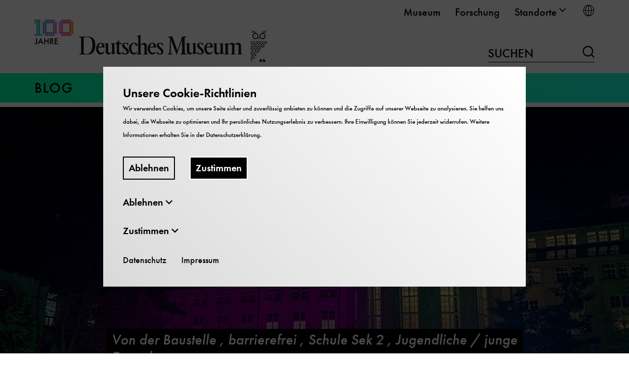

--- FILE ---
content_type: text/html; charset=utf-8
request_url: https://blog.deutsches-museum.de/2015/10/23/start-in-die-zukunft
body_size: 15226
content:
<!DOCTYPE html>
<html lang="de">
<head>

<meta charset="utf-8">
<!-- 
	TYPO3-Realisation: 3pc GmbH Neue Kommunikation, Berlin

	This website is powered by TYPO3 - inspiring people to share!
	TYPO3 is a free open source Content Management Framework initially created by Kasper Skaarhoj and licensed under GNU/GPL.
	TYPO3 is copyright 1998-2026 of Kasper Skaarhoj. Extensions are copyright of their respective owners.
	Information and contribution at https://typo3.org/
-->



<title>Start in die Zukunft - Deutsches Museum</title>
<meta name="generator" content="TYPO3 CMS">
<meta name="description" content="Wir feiern den Start der Modernisierung mit unserem Besuchern! In diesem Jahr war ein besonders großes Programm bei der Langen Nacht der Museen geboten.">
<meta name="viewport" content="width=device-width, initial-scale=1">
<meta name="robots" content="index, follow">
<meta property="og:locale" content="de_DE">
<meta property="og:type" content="website">
<meta name="twitter:card" content="summary">

<link rel="stylesheet" href="/typo3temp/assets/compressed/merged-65c2ddb8734c9ed5f5b65cdf7c213ec6-ea5742cbf4a0a73584f6d53960d2fc4f.css.1769444119.gz" media="all">
<link rel="stylesheet" href="/typo3temp/assets/compressed/merged-a5bf826569f395b2ff8ab6d9ae47833d-2043b9d6a737295b1003476eb81b2aaa.css.1769444092.gz" media="all">






<link rel="icon" href="https://blog.deutsches-museum.de/_assets/909240caffe3cf31712d917b62241ed3/Frontend/Build/assets/icons/favicons/favicon.png" sizes="16x16"><link rel="icon" href="https://blog.deutsches-museum.de/_assets/909240caffe3cf31712d917b62241ed3/Frontend/Build/assets/icons/favicons/favicon.png" sizes="32x32"><link rel="icon" href="https://blog.deutsches-museum.de/_assets/909240caffe3cf31712d917b62241ed3/Frontend/Build/assets/icons/favicons/favicon.png" sizes="57x57"><link rel="icon" href="https://blog.deutsches-museum.de/_assets/909240caffe3cf31712d917b62241ed3/Frontend/Build/assets/icons/favicons/favicon.png" sizes="76x76"><link rel="icon" href="https://blog.deutsches-museum.de/_assets/909240caffe3cf31712d917b62241ed3/Frontend/Build/assets/icons/favicons/favicon.png" sizes="96x96"><link rel="icon" href="https://blog.deutsches-museum.de/_assets/909240caffe3cf31712d917b62241ed3/Frontend/Build/assets/icons/favicons/favicon.png" sizes="128x128"><link rel="icon" href="https://blog.deutsches-museum.de/_assets/909240caffe3cf31712d917b62241ed3/Frontend/Build/assets/icons/favicons/favicon.png" sizes="228x228"><link rel="shortcut icon" href="https://blog.deutsches-museum.de/_assets/909240caffe3cf31712d917b62241ed3/Frontend/Build/assets/icons/favicons/favicon.png" sizes="196x196"><link rel="apple-touch-icon" href="https://blog.deutsches-museum.de/_assets/909240caffe3cf31712d917b62241ed3/Frontend/Build/assets/icons/favicons/favicon.png" sizes="120x120"><link rel="apple-touch-icon" href="https://blog.deutsches-museum.de/_assets/909240caffe3cf31712d917b62241ed3/Frontend/Build/assets/icons/favicons/favicon.png" sizes="152x152"><link rel="apple-touch-icon" href="https://blog.deutsches-museum.de/_assets/909240caffe3cf31712d917b62241ed3/Frontend/Build/assets/icons/favicons/favicon.png" sizes="180x180"><meta name="msapplication-TileColor" content="#FFFFFF"><meta name="msapplication-TileImage" content="https://blog.deutsches-museum.de/_assets/909240caffe3cf31712d917b62241ed3/Frontend/Build/assets/icons/favicons/favicon.png"><script id="ie11Polyfill">window.MSInputMethodContext && document.documentMode && document.write('<script src="/typo3conf/ext/dreipc_deutschesmuseum/Resources/Public/Frontend/Build/assets/ie11-custom-properties.js"><\x2fscript>');</script>
<link rel="canonical" href="https://blog.deutsches-museum.de/2015/10/23/start-in-die-zukunft"/>
</head>
<body class="neon" data-production data-tracking-id="3">

  <div class="skip-nav"><a href="#main-content" class="skip-nav-btn">Direkt zum Seiteninhalt springen</a></div><header class="navigation" data-sticky="true"><div class="header-row header-row--top"><div class="inner"><nav class="metanav" itemscope="" itemtype="https://schema.org/SiteNavigationElement" aria-label="meta"><div class="inner"><ul class="metanav__list" role="menubar"><li class="metanav__list-item" role="presentation"><a href="https://www.deutsches-museum.de/museum" itemprop="url" role="menuitem" class="firstlevel-link"><span>Museum</span></a></li><li class="metanav__list-item" role="presentation"><a href="https://www.deutsches-museum.de/forschung" itemprop="url" role="menuitem" class="firstlevel-link"><span>Forschung</span></a></li><li class="metanav__list-item" role="presentation"><button class="firstlevel-link metanav__toggle-secondlevel" role="menuitem" aria-haspopup="true" aria-expanded="false"><span>Standorte</span><i class="icon-chevron-down" aria-hidden="true"></i></button><ul class="metanav__sublist  metanav__sublist--locations"><li class=""><a href="https://www.deutsches-museum.de/" role="menuitem">
                            Deutsches Museum - Museumsinsel
                        </a></li><li class=""><a href="https://www.deutsches-museum.de/flugwerft-schleissheim" role="menuitem">
                            Flugwerft Schleißheim
                        </a></li><li class=""><a href="https://www.deutsches-museum.de/verkehrszentrum" role="menuitem">
                            Verkehrszentrum
                        </a></li><li class=""><a href="https://www.deutsches-museum.de/bonn" role="menuitem">
                            Deutsches Museum Bonn
                        </a></li><li class=""><a href="https://www.deutsches-museum.de/nuernberg" role="menuitem">
                            Deutsches Museum Nürnberg
                        </a></li><li class=""><a href="https://www.deutsches-museum.de/forum-der-zukunft" role="menuitem">
                            Forum der Zukunft
                        </a></li></ul></li><li class="metanav__list-item" role="presentation"><button class="firstlevel-link metanav__toggle-secondlevel metanav__toggle-secondlevel--lang" role="menuitem" aria-haspopup="true" aria-expanded="false" title="Sprache wählen"><i class="icon-world" aria-hidden="true"></i><span class="sr-only">Sprache wählen</span></button><ul class="metanav__sublist metanav__sublist--lang"><li itemprop="availableLanguage" itemscope="" itemtype="http://schema.org/Language" class="is-active"><a href="/2015/10/23/start-in-die-zukunft" class="link-intern" title="Deutsch"><span itemprop="name" class="lang-label">Deutsch</span><span itemprop="name" class="lang-abbr"><abbr title="">De</abbr></span></a></li><li itemprop="availableLanguage" itemscope="" itemtype="http://schema.org/Language" class=" is-inactive"><span itemprop="name" class="lang-label">English</span><span itemprop="name" class="lang-abbr"><abbr title="">En</abbr></span></li></ul></li></ul></div></nav></div></div><div class="header-row header-row--middle"><div class="logo" itemscope="" itemtype="https://schema.org/Organization"><a href="https://www.deutsches-museum.de/" itemprop="url"><img alt="Deutsches Museum" src="/_assets/909240caffe3cf31712d917b62241ed3/Frontend/Build/assets/images/100_Jahre_Logo_Desktop.svg" width="475" height="87" /><h1 class="is-hidden">
                                Deutsches Museum - von Meisterwerken der Naturwissenschaft und Technik
                            </h1></a></div><div class="searchform searchform--desktop"><form method="get" action="/blog/suche" data-suggest="/blog/suche/suggest.json" data-suggest-header="Top Results" accept-charset="utf-8"><input id="searchform__input--desktop"
                   class="searchform__input"
                   type="text"
                   name="tx_solr[q]"
                   value=""
                   autocomplete="off"><label for="searchform__input--desktop">
                Suchen
            </label><button class="searchform__submit" type="submit"><i class="icon-loupe" aria-hidden="true"></i><span class="sr-only">Suchen</span></button></form></div></div><div class="header-row header-row--bottom"><div class="ribbon"><div class="inner"><span class="header-row__link"><a href="/">
                        Blog
                    </a></span><button class="toggle-menu" aria-haspopup="true" aria-expanded="false"><span class="sr-only">
                        Navigation auf- und zuklappen
                    </span><span class="line line-1"></span><span class="line line-2"></span><span class="line line-3"></span></button></div></div><div class="nav-wrapper"><nav class="mainnav" itemscope="" itemtype="http://schema.org/SiteNavigationElement"
                aria-label="main"><div class="inner"><div class="searchform--mobile"><form method="get" action="/blog/suche" data-suggest="/blog/suche/suggest.json" data-suggest-header="Top Results" accept-charset="utf-8"><label for="searchform__input--mobile" class="sr-only">
                Suchen
            </label><input id="searchform__input--mobile"
                   class="searchform__input"
                   type="text"
                   name="tx_solr[q]"
                   value=""
                   autocomplete="off"
                   placeholder="Suchen"><button class="searchform__submit" type="submit"><i class="icon-loupe" aria-hidden="true"></i><span class="sr-only">Suchen</span></button></form></div><ul class="mainnav__list" role="menubar"><li role="presentation"
                    class="firstlevel__list-item"><a href="/blog/ueber-diesen-blog" itemprop="url" role="menuitem" class="firstlevel-link"><span>Über diesen Blog</span></a></li><li role="presentation"
                    class="firstlevel__list-item"><a href="/blog/suche" itemprop="url" role="menuitem" class="firstlevel-link"><span>Blog Archiv</span></a></li><li role="presentation"
                    class="firstlevel__list-item"><a href="/blog/themen" itemprop="url" role="menuitem" class="firstlevel-link"><span>Themen</span></a></li></ul></div></nav></div></div></header><div class="sticky-nav-placeholder"></div><section
          class="page-header blog-detail-header"
          aria-label="Start in die Zukunft"
        ><div class="page-header__image-wrapper"><figure class="page-header__image"><picture class='' ><source srcset='/assets/_processed_/7/c/csm_Startbild_Hof_CD_L_6957_184_7c263889c4.jpg' media='(max-width: 600px)'><source srcset='/assets/_processed_/7/c/csm_Startbild_Hof_CD_L_6957_184_f6351ef1fd.jpg' media='(max-width: 1024px)'><source srcset='/assets/_processed_/7/c/csm_Startbild_Hof_CD_L_6957_184_237d3c87b1.jpg' media='(max-width: 1440px)'><img class='' src='/assets/_processed_/7/c/csm_Startbild_Hof_CD_L_6957_184_48ee4d258e.jpg' title='' alt='Bunt beleuchtete Museumsfassade.' height='1080' width='1920'></picture></figure><div class="page-header__wrapper"><div class="page-header__context"><p class="page-header__tag"><a href="/blog/themen" itemprop="url" role="menuitem" class="first-level-link">Von der Baustelle</a> , 
      <a href="/blog/themen" itemprop="url" role="menuitem" class="first-level-link">barrierefrei</a> , 
      <a href="/blog/themen" itemprop="url" role="menuitem" class="first-level-link">Schule Sek 2</a> , 
      <a href="/blog/themen" itemprop="url" role="menuitem" class="first-level-link">Jugendliche / junge Erwachsene</a></p><h1 class="page-header__title">Start in die Zukunft</h1></div></div><div class="page-header__subscribe-btn"><a href="/blog.recent.xml" target="_blank" class="button-fill">
                Blog abonnieren<i class="icon-newsletter" aria-hidden="true"></i></a></div></div></section><section class="blog-detail-intro"><div class="blog-detail-intro__intro-wrapper"><p><time datetime="2015-10-23">
            23. Oktober 2015,
          </time>
          
            von
            
            
            
            <a href="/blog/autor/author/annette-lein" itemprop="url" role="menuitem" class="contact__link">Annette Lein</a></p></div></section><!--TYPO3SEARCH_begin--><div id="c11684" class="textmedia ce-text-only "><div class="ce-textpic"><div class="ce-bodytext"><p>Wir feiern den Start der Modernisierung mit unserem Besuchern!</p><p>In einem Rolls-Royce-Oldtimer mitfahren, das Bergwerk im Dunkeln erleben, die neue Show im Planetarium oder ein Ballett zwischen Flugzeugen bestaunen: In diesem Jahr war ein besonders großes Programm bei der Langen Nacht der Museen geboten. Sehr viele Abteilungen waren geöffnet, darunter auch alle Bereiche, die wegen der Modernisierung des Museums bis 2019 nicht mehr zugänglich sein werden – wie die Luft- und Raumfahrt, die Musikinstrumente I oder die Telekommunikation.</p></div></div></div><section id="c28543" class="video"><div class="video__inner"><div class="video__player"><div class="consent-overlay consent-overlay--video" data-consent-type="plyr" data-consent-subtype="youtube"><div class="consent-overlay__opt-in"><div class="consent-overlay__opt-in-inner"><svg version="1.1" xmlns="http://www.w3.org/2000/svg" width="1024" height="1024" viewBox="0 0 1024 1024" aria-hidden="true"><path fill="#000" d="M512 696.32c-101.376 0-184.32-81.92-184.32-184.32s81.92-184.32 184.32-184.32 184.32 81.92 184.32 184.32c0 101.376-82.944 184.32-184.32 184.32zM512 375.808c-74.752 0-136.192 60.416-136.192 136.192s61.44 136.192 136.192 136.192 136.192-61.44 136.192-136.192-61.44-136.192-136.192-136.192z"></path><path fill="#000" d="M979.968 504.832c-46.080-73.728-108.544-133.12-180.224-177.152l40.96-83.968c6.144-12.288 1.024-26.624-11.264-31.744-12.288-6.144-26.624-1.024-31.744 11.264l-39.936 81.92c-68.608-33.792-144.384-54.272-222.208-57.344v-66.56c0-13.312-10.24-23.552-23.552-23.552s-23.552 10.24-23.552 23.552v67.584c-9.216 0-18.432 1.024-27.648 2.048-68.608 7.168-133.12 26.624-193.536 57.344l-40.96-83.968c-6.144-12.288-20.48-17.408-31.744-11.264-12.288 6.144-17.408 20.48-11.264 31.744l41.984 87.040c-75.776 43.008-141.312 107.52-188.416 184.32l8.192 12.288c16.384 28.672 35.84 55.296 57.344 79.872 8.192 9.216 22.528 10.24 31.744 2.048 10.24-8.192 11.264-23.552 3.072-33.792 0 0 0 0 0 0-16.384-18.432-30.72-37.888-44.032-58.368 156.672-231.424 472.064-291.84 703.488-135.168 53.248 35.84 98.304 81.92 134.144 134.144-146.432 217.088-433.152 286.72-662.528 160.768-11.264-6.144-24.576-3.072-31.744 7.168-8.192 11.264-5.12 25.6 5.12 33.792 1.024 0 1.024 1.024 2.048 1.024 91.136 52.224 195.584 75.776 301.056 67.584 182.272-12.288 348.16-111.616 444.416-267.264v-2.048l-9.216-13.312z"></path></svg><p>Wir verwenden einen Service des Drittanbieters YouTube, um Videoinhalte einzubetten. Wenn Sie diesen Drittanbieter-Inhalt aktivieren, ermöglichen Sie dem betreffenden Anbieter, Ihre Nutzungsdaten zu erheben. Sie können Ihre Auswahl jederzeit rückgängig machen. Weitere Informationen zur Nutzung von Drittanbieter-Inhalten erhalten Sie in unserer Datenschutzerklärung.</p><p><a href="https://www.deutsches-museum.de/datenschutz"><strong>Datenschutzerklärung anzeigen</strong></a></p><div class="consent-overlay__buttons"><button data-accept="once">Video einmal anzeigen</button><button data-accept="always">Videos immer laden</button></div></div></div><div class="consent-overlay__content video__video-embed"><div class="plyr__video-embed" data-plyr-provider="youtube" data-plyr-embed-id="https://www.youtube-nocookie.com/embed/PadDUkiymDQ" data-plyr-config='{ "youtube": {"noCookie": true} }' poster=""></div></div><div class="consent-overlay__opt-out"><span class="is-caption">Sie haben zugestimmt, dass externe Inhalte angezeigt werden. Klicken Sie hier, um sie zu deaktivieren:</span><button data-revoke=""><span class="sr-only">Inhalte deaktivieren</span></button></div></div></div></div></section><section id="c11682" class="image-gallery" aria-label="Bildergalerie: Eine Nacht im Museum"><div class="image-gallery__inner"><h2 class="image-gallery__title">
                    Bildergalerie: Eine Nacht im Museum
                </h2><div class="skip-nav"><a href="#skip-slider-11682" class="skip-nav-btn">Inhaltskarussell überspringen</a></div><div class="image-gallery__slider"><div class="image-gallery__images"><div class="image-gallery__image-wrapper"><figure class="" itemscope="itemscope" itemtype="https://schema.org/ImageObject" data-lightbox><button class="lightbox-toggle" aria-label="Bild in einem Leuchtkasten öffnen" data-src="https://blog.deutsches-museum.de/assets/Blog/Archiv/2015/4_Okt_Dez/LangeNacht/Startbild_Hof_CD_L_6957_184.jpg" data-size="800x532" data-title="" data-figcaption="" data-copyright="" data-copyright-url="" data-creator=""><picture class='' ><source srcset='/assets/_processed_/7/c/csm_Startbild_Hof_CD_L_6957_184_bb35280fde.jpg' media='(max-width: 767px)'><source srcset='/assets/_processed_/7/c/csm_Startbild_Hof_CD_L_6957_184_fb319f7115.jpg' media='(max-width: 1199px)'><img class='' src='/assets/_processed_/b/e/csm_Startbild_Hof_CD_L_6957_184_10a48bd30f.jpg' title='' alt='Bunt beleuchtete Museumsfassade.' height='540' width='813'></picture></button><figcaption class=""><p itemprop="description">
                    
                    
                        Bild: Deutsches Museum
                    
                    
                </p></figcaption></figure></div><div class="image-gallery__image-wrapper"><figure class="" itemscope="itemscope" itemtype="https://schema.org/ImageObject" data-lightbox><button class="lightbox-toggle" aria-label="Bild in einem Leuchtkasten öffnen" data-src="https://blog.deutsches-museum.de/assets/Blog/Archiv/2015/4_Okt_Dez/LangeNacht/Roboter_CD_L_6957_199.jpg" data-size="800x530" data-title="" data-figcaption="" data-copyright="" data-copyright-url="" data-creator=""><picture class='' ><source srcset='/assets/_processed_/7/b/csm_Roboter_CD_L_6957_199_0910b9fc20.jpg' media='(max-width: 767px)'><source srcset='/assets/_processed_/7/b/csm_Roboter_CD_L_6957_199_f50a4bebbd.jpg' media='(max-width: 1199px)'><img class='' src='/assets/_processed_/2/2/csm_Roboter_CD_L_6957_199_7f1964fd52.jpg' title='' alt='Roboter in der Ausstellung Schifffahrt.' height='540' width='816'></picture></button><figcaption class=""><p itemprop="description">
                    
                    
                        Bild: Deutsches Museum
                    
                    
                </p></figcaption></figure></div><div class="image-gallery__image-wrapper"><figure class="" itemscope="itemscope" itemtype="https://schema.org/ImageObject" data-lightbox><button class="lightbox-toggle" aria-label="Bild in einem Leuchtkasten öffnen" data-src="https://blog.deutsches-museum.de/assets/Blog/Archiv/2015/4_Okt_Dez/LangeNacht/Ballett_1_CD_L_6957_060.jpg" data-size="400x601" data-title="" data-figcaption="" data-copyright="" data-copyright-url="" data-creator=""><picture class='' ><source srcset='/assets/_processed_/8/d/csm_Ballett_1_CD_L_6957_060_704e0ac7d0.jpg' media='(max-width: 767px)'><source srcset='/assets/_processed_/8/d/csm_Ballett_1_CD_L_6957_060_84cf7b40a2.jpg' media='(max-width: 1199px)'><img class='' src='/assets/_processed_/c/e/csm_Ballett_1_CD_L_6957_060_2a5114305a.jpg' title='' alt='Ballett in der Luftfahrthalle.' height='540' width='360'></picture></button><figcaption class=""><p itemprop="description">
                    
                    
                        Bild: Deutsches Museum
                    
                    
                </p></figcaption></figure></div><div class="image-gallery__image-wrapper"><figure class="" itemscope="itemscope" itemtype="https://schema.org/ImageObject" data-lightbox><button class="lightbox-toggle" aria-label="Bild in einem Leuchtkasten öffnen" data-src="https://blog.deutsches-museum.de/assets/Blog/Archiv/2015/4_Okt_Dez/LangeNacht/Ballett_2_CD_L_6956_029.jpg" data-size="800x532" data-title="" data-figcaption="" data-copyright="" data-copyright-url="" data-creator=""><picture class='' ><source srcset='/assets/_processed_/e/7/csm_Ballett_2_CD_L_6956_029_551960f35a.jpg' media='(max-width: 767px)'><source srcset='/assets/_processed_/e/7/csm_Ballett_2_CD_L_6956_029_42e36b15a8.jpg' media='(max-width: 1199px)'><img class='' src='/assets/_processed_/0/a/csm_Ballett_2_CD_L_6956_029_ac1f4bdbdd.jpg' title='' alt='Ballettaufführung.' height='540' width='813'></picture></button><figcaption class=""><p itemprop="description">
                    
                    
                        Bild: Deutsches Museum
                    
                    
                </p></figcaption></figure></div><div class="image-gallery__image-wrapper"><figure class="" itemscope="itemscope" itemtype="https://schema.org/ImageObject" data-lightbox><button class="lightbox-toggle" aria-label="Bild in einem Leuchtkasten öffnen" data-src="https://blog.deutsches-museum.de/assets/Blog/Archiv/2015/4_Okt_Dez/LangeNacht/Ballett_3_CD_L_6956_035.jpg" data-size="600x606" data-title="" data-figcaption="" data-copyright="" data-copyright-url="" data-creator=""><picture class='' ><source srcset='/assets/_processed_/f/7/csm_Ballett_3_CD_L_6956_035_866b5e608e.jpg' media='(max-width: 767px)'><source srcset='/assets/_processed_/f/7/csm_Ballett_3_CD_L_6956_035_3e70580b34.jpg' media='(max-width: 1199px)'><img class='' src='/assets/_processed_/4/5/csm_Ballett_3_CD_L_6956_035_82b7490711.jpg' title='' alt='Ballettaufführung.' height='540' width='535'></picture></button><figcaption class=""><p itemprop="description">
                    
                    
                        Bild: Deutsches Museum
                    
                    
                </p></figcaption></figure></div><div class="image-gallery__image-wrapper"><figure class="" itemscope="itemscope" itemtype="https://schema.org/ImageObject" data-lightbox><button class="lightbox-toggle" aria-label="Bild in einem Leuchtkasten öffnen" data-src="https://blog.deutsches-museum.de/assets/Blog/Archiv/2015/4_Okt_Dez/LangeNacht/Ballett_4_CD_L_6957_065.jpg" data-size="800x532" data-title="" data-figcaption="" data-copyright="" data-copyright-url="" data-creator=""><picture class='' ><source srcset='/assets/_processed_/3/9/csm_Ballett_4_CD_L_6957_065_7b64422e6b.jpg' media='(max-width: 767px)'><source srcset='/assets/_processed_/3/9/csm_Ballett_4_CD_L_6957_065_0e46aafca9.jpg' media='(max-width: 1199px)'><img class='' src='/assets/_processed_/3/6/csm_Ballett_4_CD_L_6957_065_8fc31212c2.jpg' title='' alt='Ballettaufführung in der Luftfahrthalle mit JU52 im Hintergrund.' height='540' width='813'></picture></button><figcaption class=""><p itemprop="description">
                    
                    
                        Bild: Deutsches Museum
                    
                    
                </p></figcaption></figure></div><div class="image-gallery__image-wrapper"><figure class="" itemscope="itemscope" itemtype="https://schema.org/ImageObject" data-lightbox><button class="lightbox-toggle" aria-label="Bild in einem Leuchtkasten öffnen" data-src="https://blog.deutsches-museum.de/assets/Blog/Archiv/2015/4_Okt_Dez/LangeNacht/Ballett_5_CD_L_6957_085.jpg" data-size="800x532" data-title="" data-figcaption="" data-copyright="" data-copyright-url="" data-creator=""><picture class='' ><source srcset='/assets/_processed_/a/b/csm_Ballett_5_CD_L_6957_085_9522447945.jpg' media='(max-width: 767px)'><source srcset='/assets/_processed_/a/b/csm_Ballett_5_CD_L_6957_085_e1e37a37f7.jpg' media='(max-width: 1199px)'><img class='' src='/assets/_processed_/6/f/csm_Ballett_5_CD_L_6957_085_91fe832ea1.jpg' title='' alt='Ballettaufführung mit Lichtelementen.' height='540' width='813'></picture></button><figcaption class=""><p itemprop="description">
                    
                    
                        Bild: Deutsches Museum
                    
                    
                </p></figcaption></figure></div><div class="image-gallery__image-wrapper"><figure class="" itemscope="itemscope" itemtype="https://schema.org/ImageObject" data-lightbox><button class="lightbox-toggle" aria-label="Bild in einem Leuchtkasten öffnen" data-src="https://blog.deutsches-museum.de/assets/Blog/Archiv/2015/4_Okt_Dez/LangeNacht/Elektronik_Knuepfen_CD_L_6956_021.jpg" data-size="800x532" data-title="" data-figcaption="" data-copyright="" data-copyright-url="" data-creator=""><picture class='' ><source srcset='/assets/_processed_/a/b/csm_Elektronik_Knuepfen_CD_L_6956_021_54357ac6b0.jpg' media='(max-width: 767px)'><source srcset='/assets/_processed_/a/b/csm_Elektronik_Knuepfen_CD_L_6956_021_d798ae6b01.jpg' media='(max-width: 1199px)'><img class='' src='/assets/_processed_/c/d/csm_Elektronik_Knuepfen_CD_L_6956_021_d546d63508.jpg' title='' alt='Besucherinnen während einem Workshop.' height='540' width='813'></picture></button><figcaption class=""><p itemprop="description">
                    
                    
                        Bild: Deutsches Museum
                    
                    
                </p></figcaption></figure></div><div class="image-gallery__image-wrapper"><figure class="" itemscope="itemscope" itemtype="https://schema.org/ImageObject" data-lightbox><button class="lightbox-toggle" aria-label="Bild in einem Leuchtkasten öffnen" data-src="https://blog.deutsches-museum.de/assets/Blog/Archiv/2015/4_Okt_Dez/LangeNacht/TeslaCD_L_6957_014.jpg" data-size="800x548" data-title="" data-figcaption="" data-copyright="" data-copyright-url="" data-creator=""><picture class='' ><source srcset='/assets/_processed_/2/c/csm_TeslaCD_L_6957_014_bc19e2b8c5.jpg' media='(max-width: 767px)'><source srcset='/assets/_processed_/2/c/csm_TeslaCD_L_6957_014_92c90e3975.jpg' media='(max-width: 1199px)'><img class='' src='/assets/_processed_/5/d/csm_TeslaCD_L_6957_014_eeed7b4fb1.jpg' title='' alt='Tesla.' height='540' width='789'></picture></button><figcaption class=""><p itemprop="description">
                    
                    
                        Bild: Deutsches Museum
                    
                    
                </p></figcaption></figure></div><div class="image-gallery__image-wrapper"><figure class="" itemscope="itemscope" itemtype="https://schema.org/ImageObject" data-lightbox><button class="lightbox-toggle" aria-label="Bild in einem Leuchtkasten öffnen" data-src="https://blog.deutsches-museum.de/assets/Blog/Archiv/2015/4_Okt_Dez/LangeNacht/StromCD_L_6957_019.jpg" data-size="800x532" data-title="" data-figcaption="" data-copyright="" data-copyright-url="" data-creator=""><picture class='' ><source srcset='/assets/_processed_/f/a/csm_StromCD_L_6957_019_1fc93994c0.jpg' media='(max-width: 767px)'><source srcset='/assets/_processed_/f/a/csm_StromCD_L_6957_019_2eaebbe893.jpg' media='(max-width: 1199px)'><img class='' src='/assets/_processed_/5/3/csm_StromCD_L_6957_019_d2338824b9.jpg' title='' alt='Ausstellung Starkstrom.' height='540' width='813'></picture></button><figcaption class=""><p itemprop="description">
                    
                    
                        Bild: Deutsches Museum
                    
                    
                </p></figcaption></figure></div><div class="image-gallery__image-wrapper"><figure class="" itemscope="itemscope" itemtype="https://schema.org/ImageObject" data-lightbox><button class="lightbox-toggle" aria-label="Bild in einem Leuchtkasten öffnen" data-src="https://blog.deutsches-museum.de/assets/Blog/Archiv/2015/4_Okt_Dez/LangeNacht/DachBlick_CD_L_6957_208.jpg" data-size="800x529" data-title="" data-figcaption="" data-copyright="" data-copyright-url="" data-creator=""><picture class='' ><source srcset='/assets/_processed_/a/b/csm_DachBlick_CD_L_6957_208_238ce37c6b.jpg' media='(max-width: 767px)'><source srcset='/assets/_processed_/a/b/csm_DachBlick_CD_L_6957_208_fb7218dcb4.jpg' media='(max-width: 1199px)'><img class='' src='/assets/_processed_/f/d/csm_DachBlick_CD_L_6957_208_cd4ee27b1d.jpg' title='' alt='Blick auf eine der Dachterassen des Museums.' height='540' width='817'></picture></button><figcaption class=""><p itemprop="description">
                    
                    
                        Bild: Deutsches Museum
                    
                    
                </p></figcaption></figure></div><div class="image-gallery__image-wrapper"><figure class="" itemscope="itemscope" itemtype="https://schema.org/ImageObject" data-lightbox><button class="lightbox-toggle" aria-label="Bild in einem Leuchtkasten öffnen" data-src="https://blog.deutsches-museum.de/assets/Blog/Archiv/2015/4_Okt_Dez/LangeNacht/Stickstoff_CD_L_6956_106.jpg" data-size="400x499" data-title="" data-figcaption="" data-copyright="" data-copyright-url="" data-creator=""><picture class='' ><source srcset='/assets/_processed_/1/4/csm_Stickstoff_CD_L_6956_106_83a25f49e6.jpg' media='(max-width: 767px)'><source srcset='/assets/_processed_/1/4/csm_Stickstoff_CD_L_6956_106_d29142f24e.jpg' media='(max-width: 1199px)'><img class='' src='/assets/_processed_/6/4/csm_Stickstoff_CD_L_6956_106_c9511e68a4.jpg' title='' alt='Vorführung Stickstoff.' height='540' width='433'></picture></button><figcaption class=""><p itemprop="description">
                    
                    
                        Bild: Deutsches Museum
                    
                    
                </p></figcaption></figure></div><div class="image-gallery__image-wrapper"><figure class="" itemscope="itemscope" itemtype="https://schema.org/ImageObject" data-lightbox><button class="lightbox-toggle" aria-label="Bild in einem Leuchtkasten öffnen" data-src="https://blog.deutsches-museum.de/assets/Blog/Archiv/2015/4_Okt_Dez/LangeNacht/Anthropo_CD_L_6956_062.jpg" data-size="800x532" data-title="" data-figcaption="" data-copyright="" data-copyright-url="" data-creator=""><picture class='' ><source srcset='/assets/_processed_/6/d/csm_Anthropo_CD_L_6956_062_e9d7e8f2b9.jpg' media='(max-width: 767px)'><source srcset='/assets/_processed_/6/d/csm_Anthropo_CD_L_6956_062_c1f519334b.jpg' media='(max-width: 1199px)'><img class='' src='/assets/_processed_/8/4/csm_Anthropo_CD_L_6956_062_2ee203b9bf.jpg' title='' alt='Besucher*innen in der Sonderausstellung "Willkommen im Anthropozän".' height='540' width='813'></picture></button><figcaption class=""><p itemprop="description">
                    
                    
                        Bild: Deutsches Museum
                    
                    
                </p></figcaption></figure></div><div class="image-gallery__image-wrapper"><figure class="" itemscope="itemscope" itemtype="https://schema.org/ImageObject" data-lightbox><button class="lightbox-toggle" aria-label="Bild in einem Leuchtkasten öffnen" data-src="https://blog.deutsches-museum.de/assets/Blog/Archiv/2015/4_Okt_Dez/LangeNacht/ZNT_Vortrag_CD_L_6957_239.jpg" data-size="800x532" data-title="" data-figcaption="" data-copyright="" data-copyright-url="" data-creator=""><picture class='' ><source srcset='/assets/_processed_/9/3/csm_ZNT_Vortrag_CD_L_6957_239_eec99a29fd.jpg' media='(max-width: 767px)'><source srcset='/assets/_processed_/9/3/csm_ZNT_Vortrag_CD_L_6957_239_53798dd2d4.jpg' media='(max-width: 1199px)'><img class='' src='/assets/_processed_/c/6/csm_ZNT_Vortrag_CD_L_6957_239_9dee965a52.jpg' title='' alt='Vortrag im Zentrum Neue Technologien.' height='540' width='813'></picture></button><figcaption class=""><p itemprop="description">
                    
                    
                        Bild: Deutsches Museum
                    
                    
                </p></figcaption></figure></div><div class="image-gallery__image-wrapper"><figure class="" itemscope="itemscope" itemtype="https://schema.org/ImageObject" data-lightbox><button class="lightbox-toggle" aria-label="Bild in einem Leuchtkasten öffnen" data-src="https://blog.deutsches-museum.de/assets/Blog/Archiv/2015/4_Okt_Dez/LangeNacht/Musik_Saal_CD_L_6957_028.jpg" data-size="800x520" data-title="" data-figcaption="" data-copyright="" data-copyright-url="" data-creator=""><picture class='' ><source srcset='/assets/_processed_/3/a/csm_Musik_Saal_CD_L_6957_028_6a2e1274e9.jpg' media='(max-width: 767px)'><source srcset='/assets/_processed_/3/a/csm_Musik_Saal_CD_L_6957_028_7d52eed5b8.jpg' media='(max-width: 1199px)'><img class='' src='/assets/_processed_/8/7/csm_Musik_Saal_CD_L_6957_028_16829be196.jpg' title='' alt='Ausstellung Musikinstrumente.' height='540' width='831'></picture></button><figcaption class=""><p itemprop="description">
                    
                    
                        Bild: Deutsches Museum
                    
                    
                </p></figcaption></figure></div><div class="image-gallery__image-wrapper"><figure class="" itemscope="itemscope" itemtype="https://schema.org/ImageObject" data-lightbox><button class="lightbox-toggle" aria-label="Bild in einem Leuchtkasten öffnen" data-src="https://blog.deutsches-museum.de/assets/Blog/Archiv/2015/4_Okt_Dez/LangeNacht/Telekomm_CD_L_6957_090.jpg" data-size="800x541" data-title="" data-figcaption="" data-copyright="" data-copyright-url="" data-creator=""><picture class='' ><source srcset='/assets/_processed_/7/e/csm_Telekomm_CD_L_6957_090_e108e44a4f.jpg' media='(max-width: 767px)'><source srcset='/assets/_processed_/7/e/csm_Telekomm_CD_L_6957_090_d5aff0b8a5.jpg' media='(max-width: 1199px)'><img class='' src='/assets/_processed_/7/c/csm_Telekomm_CD_L_6957_090_b2e314e02b.jpg' title='' alt='Ausstellung Telekommunikation.' height='540' width='799'></picture></button><figcaption class=""><p itemprop="description">
                    
                    
                        Bild: Deutsches Museum
                    
                    
                </p></figcaption></figure></div><div class="image-gallery__image-wrapper"><figure class="" itemscope="itemscope" itemtype="https://schema.org/ImageObject" data-lightbox><button class="lightbox-toggle" aria-label="Bild in einem Leuchtkasten öffnen" data-src="https://blog.deutsches-museum.de/assets/Blog/Archiv/2015/4_Okt_Dez/LangeNacht/Oldtimer_v_oben_CD_L_6957_171.jpg" data-size="800x532" data-title="" data-figcaption="" data-copyright="" data-copyright-url="" data-creator=""><picture class='' ><source srcset='/assets/_processed_/e/4/csm_Oldtimer_v_oben_CD_L_6957_171_789bb9f7f5.jpg' media='(max-width: 767px)'><source srcset='/assets/_processed_/e/4/csm_Oldtimer_v_oben_CD_L_6957_171_b41bb8f56f.jpg' media='(max-width: 1199px)'><img class='' src='/assets/_processed_/f/2/csm_Oldtimer_v_oben_CD_L_6957_171_db068d9e21.jpg' title='' alt='Viele Oldtimer im Museumshof.' height='540' width='813'></picture></button><figcaption class=""><p itemprop="description">
                    
                    
                        Bild: Deutsches Museum
                    
                    
                </p></figcaption></figure></div><div class="image-gallery__image-wrapper"><figure class="" itemscope="itemscope" itemtype="https://schema.org/ImageObject" data-lightbox><button class="lightbox-toggle" aria-label="Bild in einem Leuchtkasten öffnen" data-src="https://blog.deutsches-museum.de/assets/Blog/Archiv/2015/4_Okt_Dez/LangeNacht/Alte_Luft_Halle_CD_L_6957_244.jpg" data-size="800x532" data-title="" data-figcaption="" data-copyright="" data-copyright-url="" data-creator=""><picture class='' ><source srcset='/assets/_processed_/5/3/csm_Alte_Luft_Halle_CD_L_6957_244_c8afcf6163.jpg' media='(max-width: 767px)'><source srcset='/assets/_processed_/5/3/csm_Alte_Luft_Halle_CD_L_6957_244_b10d1dcba1.jpg' media='(max-width: 1199px)'><img class='' src='/assets/_processed_/9/1/csm_Alte_Luft_Halle_CD_L_6957_244_db016bd3e5.jpg' title='' alt='Blick von der alten Luftfahrthalle in die Ausstellung Schifffahrt.' height='540' width='813'></picture></button><figcaption class=""><p itemprop="description">
                    
                    
                        Bild: Deutsches Museum
                    
                    
                </p></figcaption></figure></div></div></div><div id="skip-slider-11682" class="skip-nav-target" tabindex="-1" aria-hidden="true"></div></div></section><div id="c11681" class="textmedia ce-text-only "><div class="ce-textpic"><div class="ce-bodytext"><p>11.282 Besucherinnen und Besucher haben wir auf der Insel und im Verkehrszentrum gezählt, über 300 Mitwirkende waren für das Deutsche Museum im Einsatz. Zusätzlich sind über 5.000 Passagiere mit dem Oldtimer Shuttle gefahren.</p><p>Wir freuen uns über so viel Interesse und wünschen uns, dass Sie uns auch in der kommenden Zeit besuchen. Auf zu neuen Welten: Es gibt viel zu entdecken! Alles über die Modernisierung des Deutschen Museums erfahren Sie auf der Webseite aufzu.deutsches-museum.de</p></div></div></div><!--TYPO3SEARCH_end--><section class="contact blog-detail-author"><h2>
          Autor/in
        </h2><div class="contact__inner"><article class="contact__item"><picture class='contact__image' data-lazerload><img class='' data-src='/assets/_processed_/e/6/csm_01_al140_14_NEU_6a19fa99e0.jpg' title='01 al140 14 NEU' alt='' height='300' width='300' data-size='300x300'></picture><header class="contact__context"><h3>
                  Annette Lein
                </h3><p><strong></strong></p><p>Annette Lein leitet die Internetredaktion. Gemeinsam mit ihrem Team ist sie für die Webseite und die Deutsches Museum App verantwortlich. Im Blog erzählt sie gerne von den Geschichten und Persönlichkeiten rund um das Deutsche Museum.</p><p><strong>Ihr Tipp für einen Besuch im Deutschen Museum:</strong> Die Ausstellung <a href="https://www.deutsches-museum.de/museumsinsel/ausstellung/bild-schrift-codes" target="_blank" class="link--intern"><span>Bild Schrift Codes</span></a> lädt ein, sich mit dem Thema Kommunikation zu beschäftigen und dabei Rätsel zu entschlüsseln, Schrifttypen kennenzulernen oder am Bücherregal zu schmökern.</p></header></article><article class="contact__item"><picture class='contact__image' data-lazerload><img class='' data-src='/assets/_processed_/e/6/csm_01_al140_14_NEU_6a19fa99e0.jpg' title='01 al140 14 NEU' alt='' height='300' width='300' data-size='300x300'></picture><header class="contact__context"><h3>
                  Annette Lein
                </h3><p><strong></strong></p><p>Annette Lein is head of the internet editorial team. Together with her team, she is responsible for the website and the Deutsches Museum App. In her blog, she likes to tell stories and personalities about the Deutsches Museum.</p><p>Her tip for a visit to the Deutsches Museum: The exhibition <a href="https://www.deutsches-museum.de/museumsinsel/ausstellung/bild-schrift-codes" target="_blank" class="link--intern"><span>Bild Schrift Codes</span></a> invites visitors to engage with the topic of communication while deciphering puzzles, familiarising themselves with fonts or browsing the bookshelf.</p><p><i><sup>Translated with DeepL.com (free version)</sup></i></p></header></article></div></section><section id="c28544" class="blog-teasers"><h2>Das könnte Sie auch interessieren:</h2><div class="blog-teasers__wrapper"><article class="blog-teaser col-2"><a href="/2012/10/19/die-lange-nacht-der-museen" class="blog-teaser__link"><header class="blog-teaser__header"><p class="blog-teaser__label">
                                                
                                                    Aus der Sammlung
                                                
                                            </p><h3><span>Die Lange Nacht der Museen</span></h3></header><picture class='blog-teaser__picture' data-lazerload><img class='' data-src='/assets/_processed_/0/0/csm_Stickstoff_dc41572977.jpg' title='' alt='Vorführung mit flüssigem Stickstoff.' height='1059' width='1882' data-size='1882x1059'></picture></a></article><article class="blog-teaser col-1"><a href="/2013/10/18/spannung-in-der-langen-nacht" class="blog-teaser__link"><header class="blog-teaser__header"><p class="blog-teaser__label">
                                                
                                                    Aus der Sammlung
                                                
                                            </p><h3><span>Spannung in der Langen Nacht</span></h3></header><picture class='blog-teaser__picture' data-lazerload><img class='' data-src='/assets/_processed_/b/4/csm_Aufmacher_95bc2b93bf.jpg' title='' alt='Eine Kollage aus drei Bildern. Links zeigt Glas unter Spannung, rechts oben sind Tämzer zu sehen und rechts unten zeigt die Vorführung der Hochspannungsanlage.' height='1059' width='1882' data-size='1882x1059'></picture></a></article><article class="blog-teaser col-1"><a href="/2010/10/15/die-lange-nacht-der-museen-auch-bei-uns" class="blog-teaser__link"><header class="blog-teaser__header"><p class="blog-teaser__label">
                                                
                                                    Aus der Sammlung
                                                
                                            </p><h3><span>Die Lange Nacht der Museen - auch bei uns!</span></h3></header><picture class='blog-teaser__picture' data-lazerload><img class='' data-src='/assets/_processed_/4/0/csm_LangeNacht-000_0791e331ee.jpg' title='' alt='Ein Blick von der Turmplattform.' height='1059' width='1882' data-size='1882x1059'></picture></a></article></div></section><footer class="footer" itemtype="http://schema.org/WPFooter" itemscope><div class="footer__wrapper"><div class="footer__content-wrapper"><div class="back-to-top-btn-wrapper"><button class="back-to-top-btn" aria-label="Seite nach oben scrollen"><span class="sr-only">
                            Seite nach oben scrollen
                        </span><i class="icon-rocket" aria-hidden="true"></i></button></div><div class="footer__title"><p><strong>
                            Deutsches Museum
                        </strong></p></div><div class="footer__content"><div><h3>Alle Standorte</h3><ul role="menubar"><li role="menuitem"><a href="https://www.deutsches-museum.de/">Deutsches Museum – Museumsinsel</a></li><li role="menuitem"><a href="https://www.deutsches-museum.de/flugwerft-schleissheim">Flugwerft Schleißheim</a></li><li role="menuitem"><a href="https://www.deutsches-museum.de/verkehrszentrum">Verkehrszentrum München</a></li><li role="menuitem"><a href="https://www.deutsches-museum.de/bonn">Deutsches Museum Bonn</a></li><li role="menuitem"><a href="https://www.deutsches-museum.de/nuernberg">Zukunftsmuseum Nürnberg</a></li></ul></div><div><ul role="menubar"><li role="menuitem"><a href="https://www.deutsches-museum.de/museum/presse">Presse</a></li><li role="menuitem"><a href="https://www.deutsches-museum.de/museum/newsletter">Newsletter</a></li><li role="menuitem"><a href="https://www.deutsches-museum.de/datenschutz" data-privacy-policy-link=" ">Datenschutz</a></li><li role="menuitem"><a href="https://www.deutsches-museum.de/museum/impressum" data-imprint-link=" ">Impressum</a></li></ul></div><div><ul role="menubar"><li role="menuitem"><a href="https://www.deutsches-museum.de/museumsinsel/kontakt">Kontakt</a></li><li role="menuitem"><a href="https://www.deutsches-museum.de/museum/engagement">Engagement</a></li><li role="menuitem"><a href="https://www.deutsches-museum.de/museumsinsel/besuch/app">Deutsches Museum App</a></li><li role="menuitem"><a href="https://www.deutsches-museum.de/museum/digitale-barrierefreiheit">Digitale Barrierefreiheit</a></li></ul><button data-cookiebanner-opener>Cookies verwalten</button></div></div></div><div class="footer__social-media"><ul class="footer__social-media-items"><li class="footer__social-media-item"><a href="https://www.youtube.com/user/DeutschesMuseum" target="_blank" rel="noreferrer" class="footer__social-media-link"><i class="icon-youtube" aria-hidden="true"></i><span class="sr-only">
                                        Zu unserer Youtube-Seite
                                        </span></a></li><li class="footer__social-media-item"><a href="https://www.instagram.com/deutschesmuseum/" target="_blank" rel="noreferrer" class="footer__social-media-link"><i class="icon-instagram" aria-hidden="true"></i><span class="sr-only">
                                        Zu unserer Instagram-Seite
                                        </span></a></li><li class="footer__social-media-item"><a href="https://de-de.facebook.com/DeutschesMuseum/" target="_blank" rel="noreferrer" class="footer__social-media-link"><i class="icon-facebook" aria-hidden="true"></i><span class="sr-only">
                                        Zu unserer Facebook-Seite
                                        </span></a></li><li class="footer__social-media-item"><a href="https://de.linkedin.com/company/deutsches-museum" target="_blank" rel="noreferrer" class="footer__social-media-link"><i class="icon-linkedin" aria-hidden="true"></i><span class="sr-only"></span></a></li></ul><a href="https://www.leibniz-gemeinschaft.de" target="_blank" rel="noreferrer"><svg class="leibniz-logo" version="1.1" xmlns="http://www.w3.org/2000/svg" viewBox="0 0 3218 2560" aria-labelledby="leibniz" role="img"><title id="leibniz">Leibnitz Logo</title><path fill="#000" d="M26.74 2024.307v-243.415h32.118v214.465h106.478v28.95h-138.595z"></path><path fill="#000" d="M263.313 1873.615c-13.55 0-24.993 4.42-34.202 13.235-8.783 8.32-13.765 18.738-14.925 31.17h95.328c0-12.322-3.845-22.593-11.59-30.868-8.42-9.030-20.033-13.54-34.61-13.54zM337.515 1940.23h-124.11c0 20.145 5.468 35.648 16.515 46.425 9.752 9.503 22.275 14.17 37.598 14.17 17.485 0 32.050-5.085 43.797-15.242l12.818 22.017c-4.7 4.768-11.95 8.827-21.702 12.255-12.265 4.452-25.828 6.753-40.855 6.753-21.645 0-40.042-7.417-55.115-22.085-16.82-16.155-25.263-37.912-25.263-65.273 0-28.398 8.625-51.148 25.907-68.295 15.41-15.4 33.672-23.043 54.823-23.043 24.53 0 43.775 6.9 57.765 20.765 13.393 13.303 20.202 30.912 20.202 52.928 0 6.743-0.835 12.92-2.377 18.622v0z"></path><path fill="#000" d="M409.563 1786.99c5.252 0 9.785 1.815 13.45 5.513 3.71 3.688 5.525 8.15 5.525 13.293 0 5.22-1.815 9.695-5.525 13.415-3.665 3.665-8.195 5.57-13.45 5.57-5.085 0-9.583-1.905-13.27-5.57-3.675-3.72-5.535-8.195-5.535-13.415 0-5.32 1.815-9.717 5.445-13.415 3.63-3.572 8.082-5.388 13.36-5.388zM397.33 2024.307v-146.498h-23.653v-25.77h54.167v172.268h-30.517z"></path><path fill="#000" d="M517.743 1888.135v99.352c0 1.735 3.765 4.533 11.407 8.467 7.597 3.868 13.393 5.827 17.36 5.827 20.81 0 35.715-4.95 44.71-14.947 9.007-9.977 13.495-26.717 13.495-50.2 0-19.515-5.243-34.71-15.773-45.658-10.472-10.867-24.643-16.425-42.433-16.425-3.778 0-8.973 1.668-15.705 4.892-6.697 3.168-11.070 6.043-13.065 8.692zM513.222 2011.952l-10.765 15.59h-15.288v-247.655h30.573v84.945c2.852-4.035 8.33-7.71 16.28-11.015 8.015-3.247 15.827-4.96 23.572-4.96 23.595 0 42.67 8.14 57.315 24.418 14.632 16.37 21.96 36.92 21.96 61.755 0 28.725-7.362 51.362-22.050 67.81-14.668 16.482-34.565 24.7-59.638 24.7-8.14 0-16.087-1.523-24.022-4.565-7.87-3.1-13.868-6.753-17.935-11.025v0z"></path><path fill="#000" d="M784.29 2024.307v-100.175c0-18.32-2.772-31.182-8.275-38.487-5.503-7.385-14.825-11.092-27.745-11.092-6.955 0-14.26 2.107-21.847 6.302-7.655 4.183-13.482 9.345-17.53 15.455v127.997h-30.572v-172.268h20.89l9.685 22.243c10.032-16.933 26.528-25.422 49.333-25.422 37.72 0 56.602 22.908 56.602 68.858v106.59h-30.54z"></path><path fill="#000" d="M890.53 1786.99c5.265 0 9.717 1.815 13.428 5.513 3.742 3.688 5.558 8.15 5.558 13.293 0 5.22-1.815 9.695-5.558 13.415-3.71 3.665-8.163 5.57-13.428 5.57-5.163 0-9.56-1.905-13.315-5.57-3.665-3.72-5.49-8.195-5.49-13.415 0-5.32 1.803-9.717 5.457-13.415 3.63-3.572 8.105-5.388 13.347-5.388zM878.277 2024.307v-146.498h-23.662v-25.77h54.18v172.268h-30.517z"></path><path fill="#000" d="M1007.785 1996.957h95.485v27.35h-143.42v-8.015l97.933-136.847h-96.308v-27.405h140.86v8.68l-94.55 136.24z"></path><path fill="#000" d="M183.34 2152.8l-13.315 26.505c-16.232-11.995-32.107-18.003-47.675-18.003-24.62 0-44.125 8.68-58.34 26.075-14.227 17.328-21.385 40.36-21.385 68.96 0 27.247 7.012 49.162 20.945 65.793 14.080 16.628 33.133 24.925 57.225 24.925 17.125 0 31.070-5.185 41.623-15.388v-55.24h-32.615v-27.315h64.787v102.622c-8.558 7.282-20.54 13.133-35.905 17.587-15.243 4.43-30.157 6.675-44.62 6.675-32.547 0-58.17-11.025-76.985-33.020-18.805-22.017-28.24-51.305-28.24-87.91 0-36.47 10.315-66.040 30.99-88.688 20.652-22.728 48.487-34 83.525-34.013 24.552 0 44.575 6.832 59.985 20.438z"></path><path fill="#000" d="M321.055 2222.28c-13.585 0-24.97 4.352-34.225 13.2-8.792 8.307-13.81 18.715-14.97 31.17h95.407c0-12.31-3.89-22.648-11.555-30.89-8.512-9.017-20.033-13.483-34.655-13.483zM395.245 2288.838h-124.155c0 20.157 5.48 35.67 16.55 46.447 9.785 9.457 22.31 14.205 37.652 14.205 17.418 0 32.040-5.095 43.74-15.265l12.875 22.005c-4.723 4.722-11.96 8.805-21.77 12.22-12.197 4.465-25.827 6.753-40.798 6.753-21.702 0-40.065-7.362-55.16-22.063-16.865-16.177-25.275-37.912-25.275-65.262 0-28.433 8.635-51.193 25.918-68.407 15.41-15.253 33.707-22.93 54.845-22.93 24.53 0 43.775 6.878 57.765 20.765 13.518 13.28 20.225 30.877 20.225 52.85 0 6.81-0.8 12.997-2.413 18.68v0z"></path><path fill="#000" d="M635.493 2371.977v-109.037c0-27.1-11.793-40.662-35.275-40.662-7.395 0-14.317 2.243-20.733 6.81-6.492 4.555-10.857 9.73-13.212 15.5v127.39h-30.55v-122.372c0-8.49-3.19-15.162-9.582-20.023-6.335-4.892-14.79-7.305-25.343-7.305-6.078 0-12.57 2.345-19.515 7.045-6.932 4.713-11.837 9.955-14.678 15.59v127.063h-30.585v-172.245h19.965l10.123 20.010c11.77-15.5 26.56-23.2 44.192-23.2 24.655 0 41.925 7.678 51.79 22.93 3.438-6.492 9.798-11.95 19.165-16.358 9.313-4.398 18.918-6.573 28.735-6.573 17.79 0 31.61 5.287 41.373 15.805 9.775 10.597 14.655 25.377 14.655 44.507v115.125h-30.528z"></path><path fill="#000" d="M795.563 2222.28c-13.652 0-24.992 4.352-34.247 13.2-8.828 8.307-13.833 18.715-14.96 31.17h95.327c0-12.31-3.833-22.648-11.522-30.89-8.49-9.017-20.067-13.483-34.598-13.483zM869.697 2288.838h-124.132c0 20.157 5.503 35.67 16.55 46.447 9.73 9.457 22.275 14.205 37.63 14.205 17.428 0 32.027-5.095 43.752-15.265l12.808 22.005c-4.622 4.722-11.847 8.805-21.633 12.22-12.232 4.465-25.85 6.753-40.855 6.753-21.712 0-40.065-7.362-55.195-22.063-16.798-16.177-25.253-37.912-25.253-65.262 0-28.433 8.625-51.193 25.908-68.407 15.41-15.253 33.743-22.93 54.81-22.93 24.62 0 43.82 6.878 57.742 20.765 13.528 13.28 20.303 30.877 20.303 52.85 0 6.81-0.813 12.997-2.435 18.68v0z"></path><path fill="#000" d="M942.59 2134.605c5.208 0 9.717 1.883 13.405 5.513 3.697 3.755 5.592 8.127 5.592 13.28 0 5.31-1.895 9.717-5.592 13.405-3.688 3.733-8.195 5.593-13.405 5.593-5.13 0-9.583-1.86-13.315-5.593-3.688-3.665-5.503-8.095-5.503-13.405 0-5.265 1.815-9.673 5.457-13.338 3.688-3.62 8.105-5.457 13.36-5.457zM930.27 2371.977v-146.542h-23.595v-25.702h54.215v172.245h-30.618z"></path><path fill="#000" d="M1129.82 2371.977v-100.197c0-18.365-2.785-31.125-8.307-38.51-5.535-7.34-14.79-10.993-27.745-10.993-6.955 0-14.205 2.12-21.905 6.302-7.575 4.137-13.46 9.278-17.485 15.41v127.988h-30.608v-172.245h20.912l9.695 22.13c10.055-16.878 26.527-25.32 49.342-25.32 37.733 0 56.602 22.898 56.602 68.813v106.625h-30.505z"></path><path fill="#000" d="M1212.092 2361.662l10.822-28.928c17.035 11.195 30.72 16.753 41.16 16.753 18.85 0 28.295-7.947 28.295-23.81 0-11.375-9.075-21.16-27.315-29.278-14.047-6.482-23.563-11.33-28.41-14.645-4.882-3.28-9.11-7.080-12.717-11.34-3.55-4.25-6.222-8.725-8.037-13.472-1.735-4.758-2.65-9.92-2.65-15.378 0-14.147 5.207-25.23 15.467-33.168 10.283-7.915 23.787-11.86 40.335-11.86 12.603 0 28.398 3.945 47.45 11.86l-8.635 28.33c-12.165-9.628-24.305-14.452-36.547-14.452-7.238 0-13.428 1.658-18.365 5.14-5.027 3.45-7.507 7.732-7.507 13.032 0 11.037 6.257 19.39 18.838 25.050l21.815 9.977c13.415 6.065 23.223 13.1 29.322 20.922 6.078 7.823 9.155 17.633 9.155 29.468 0 15.342-5.41 27.508-16.233 36.255-10.868 8.737-25.838 13.065-45.060 13.065-18.118 0-35.15-4.475-51.18-13.528z"></path><path fill="#000" d="M1493.128 2213.758l-15.108 21.52c-3.123-3.090-8.58-6.088-16.493-8.827-7.858-2.785-15.625-4.17-23.19-4.17-16.707 0-29.84 5.817-39.57 17.44-9.785 11.645-14.678 27.585-14.678 47.8 0 20.18 5.017 35.5 14.97 46.097 9.987 10.575 23.765 15.873 41.507 15.873 13.72 0 27.495-5.298 41.463-15.952l12.053 25.747c-16.403 10.608-36.65 15.907-60.923 15.907-23.46 0-42.895-7.835-58.228-23.63-15.342-15.773-22.997-37.090-22.997-64.045 0-27.405 7.925-49.412 23.91-66.085 15.895-16.605 37.697-24.892 65.317-24.892 8.94 0 18.59 1.86 29.007 5.557 10.372 3.8 18.037 7.632 22.952 11.657z"></path><path fill="#000" d="M1644.293 2371.977v-108.225c0-12.93-3.168-23.032-9.425-30.37-6.38-7.452-15.275-11.105-26.753-11.105-7.318 0-14.848 2.12-22.243 6.46-7.475 4.398-13.133 9.492-17.17 15.252v127.988h-30.54v-242.862h30.54v89.59c4.115-6.313 10.652-11.6 19.75-15.863 8.995-4.215 18.398-6.302 28.038-6.302 18.24 0 32.49 6.032 42.872 18.015 10.305 12.005 15.545 28.432 15.545 49.197v108.225h-30.617z"></path><path fill="#000" d="M1822.152 2287.405c-9.685-2.197-16.392-3.212-20.292-3.212-15.365 0-27.98 3.912-37.755 11.87-9.762 7.97-14.61 17.372-14.61 28.128 0 17.902 10.54 26.91 31.6 26.91 15.513 0 29.152-7.372 41.057-22.050v-41.645zM1825.027 2352.205c-12.188 15.355-30.9 22.988-56.13 22.988-13.527 0-25.15-4.892-35.173-14.735-9.875-9.775-14.767-21.972-14.767-36.592 0-17.405 7.642-32.207 22.85-44.225 15.32-12.142 34.768-18.128 58.487-18.128 6.415 0 13.72 1.398 21.86 4.183 0-27.903-12.445-41.813-37.325-41.813-19.030 0-33.73 5.072-44.045 15.422l-12.817-25.545c5.705-4.745 13.698-8.77 24.013-12.142 10.235-3.415 20.010-5.073 29.355-5.073 24.96 0 43.088 5.625 54.383 17.012 11.33 11.385 16.977 29.48 16.977 54.215v61.778c0 15.13 4.52 25.162 13.518 30.235v15.253c-12.435 0-21.757-1.747-27.935-5.298-6.168-3.505-10.563-9.39-13.245-17.53v0z"></path><path fill="#000" d="M1999.010 2156.488c-6.313-2.142-12.063-3.247-17.418-3.247-9.323 0-17.035 3.562-23.1 10.62-6.055 7.135-9.065 16.030-9.065 26.843 0 2.898 0.26 5.952 0.822 9.030h35.050v25.702h-35.050v146.543h-30.608v-146.543h-25.072v-25.702h25.072c0-22.040 5.467-39.197 16.313-51.767 10.765-12.557 25.14-18.85 42.895-18.85 8.905 0 18.442 1.635 28.657 4.825l-8.5 22.548z"></path><path fill="#000" d="M2042.74 2223.88h-19.932v-24.148h19.932v-36.008l30.618-11.757v47.765h47.225v24.148h-47.225v85.555c0 14.43 2.412 24.79 7.295 30.855 4.892 6.155 12.727 9.2 23.527 9.2 7.858 0 15.918-2.075 24.295-5.985l4.565 26.865c-12.74 3.225-26.583 4.825-41.69 4.825-13.617 0-25.162-5.050-34.565-15.22-9.277-10.145-14.047-22.898-14.047-38.353v-97.74z"></path><path fill="#000" d="M1873.425 1119.888c-12.457 20.19-35.793-25.703-80.717 32.535-18.668 24.44-6.213 53.538-29.143 79.648-25.693 29.040-50.055 52.33-30.325-29.12 20.145-82.725 9.91-48.217 19.695-83.74 10.553-39.278 48.34-175.245 61.327-203.688 18.388-40.19 23.020-59.050 72.397-132.372 0 0 34.598-43.73 40.933-50.133 26.74-27.35 126.318-74.89 78.62 105.79-37.922 143.59-67.775 176.597-132.79 281.080zM1879.523 1327.658c-16.718 64.225-45.69 166.35-70.582 198.017-17.293 21.928-59.433 85.237-91.608-24.418-32.040-109.847 45.555-203.677 45.555-203.677s32.773-43.628 54.247-43.595c26.457 0.013 79.105 9.662 62.388 73.673zM167.477 1304.423c-17.88 7.417-67.685-33.64-65.68-55.713 3.518-43.47 49.14 0.36 101.663-1.635 53.143-2.233-17.203 49.275-35.985 57.348zM979.523 407.455c52.58-51.205 92.375-91.37 126.77-123.298 161.22-149.53 157.31-137.162 180.15-151.887 42.612-27.585 140.14-80.942 169.765-54.608 32.76 29.075 18.973 92.195-32.208 147.063-52.67 56.458-204.195 210.295-337.3 284.055-89.735 49.727-448.127 230.822-107.175-101.325zM2361.177 1425.42c16.188 20.697 56.718 57.675 155.415-36.605 98.858-94.303 48.578-54.472 104.65 66.817 56.108 121.19 89.42 53.345 92.453 29.445 7.44-59.737-12.727-176.315-26.020-223.63-11.182-39.66-80.492-58.372-107.762-37.97-25.805 19.040-93.85 97.39-139.642 112.767-45.758 15.355-10-29.098-22.637-102.193-12.57-73.085-40.19-105.89-68.96-93.095-19.323 8.625-60.358 50.245-81.608 41.645-45.24-18.015-106.895-71.135-231.070-7.8-225.017 114.753-58.092-119.7-58.092-119.7s166.102-260.19 78.62-394.298c-85.408-130.872-237.305 100.255-274.88 171.795-50.2 95.26-89.285 225.275-132.237 421.432-24.97 113.953-163.193 156.553-197.96 112.498-37.473-47.55-30.122-237.453-160.253-155.653-130.162 81.688-126.128 241.34-207.79 61.813-81.63-179.482-162.697-62.15-173.205-42.985-14.488 26.898-5.908 85.115-28.003 98.122-24.88 14.668-57.123-35.962-76.298-42.773-20.53-7.102-151.48 103.117-210.013 218.015-84.325 165.675-247.587-186.585-234.34-211.513 11.455-21.757 328.563-463.957 366.667-528.463 40.518-68.52 69.86-90.83 94.493-94.527 24.553-3.653 326.208-77.438 557.91-310.3 196.395-197.353 177.365-259.085 136.95-313.108-12.053-15.962-29.965-27.98-53.64-35.94-117.637-39.785-389.215 212.525-414.15 236.492-40.472 38.937-280.167 306.872-297.662 342.947-17.485 36.085-436.257 25.535-436.257 25.535-48.34 24.418 5.952 43.425 5.952 43.425s189.088 25.252 306.638 19.107c101.72-5.265 42.613 61.588 27.428 81.010-87.447 112.058-239.178 351.403-294.788 417.34-53.142 63.017-153.015 3.28-181.153-2.265-28.77-5.682-187.015-27.26-149.552 104.785 37.62 132.125 157.32 71.315 209.032 83.153 15.817 3.517 52.387 20.697 61.315 40.765 19.92 44.305 45.51 93.75 67.2 127.378 36.040 55.892 191.198 205.345 296.988 2.47 116.308-222.965 197.847-140.5 206.067-20.72 8.397 119.667 46.333 74.37 89.635 54.53 43.143-19.795 4.848-102.385 8.060-211.060 3.135-108.777 101.505 54.19 103.773 97.74 1.69 31.813 59.275 36.425 118.617 11.5 59.31-24.948 0.71-71.080 81.688-147.545 81.225-76.32 96.185 98.405 115.058 140.658 15.85 35.387 94.842 98.045 142.135 7.305 41.632-79.793 126.115-53.358 127.322 61.382 1.002 95.575 70.515 115.215 96.895 116.138 9.47 0.372 20.315-0.655 35.253-6.73 52.41-21.532 135.347-136.747 134.265-237.902-1.792-171.673 277.325-199.313 257.395-141.065-14.44 41.915-76.287 165.605-0.733 162.822 75.488-2.74 43.358-67.415 112.903-141.775 69.468-74.293 40.775 113.962 67.932 148.775v0z"></path><path fill="#000" d="M1435.058 778.418c-8.275 105.98 56.987 70.65 56.987 70.65 121.325-64.36 23.595-120.827 23.595-120.827s-71.97-55.825-80.582 50.178z"></path><path fill="#000" d="M2954.825 1996.935c0 0-126.16 264.508-142.033 288.858-19.075 29.49-117.378 169.45-264.543 190.78-147.208 21.397-220.248-36.278-223.438-109.263-3.19-69.59 45.827-116.758 207.442-195.2 362.215-175.753 378.583-185.695 378.583-185.695 26.043-10.382 76.378-44.158 43.99 10.518zM2981.237 1351.51c-0.428 1.68-0.947 3.18-1.253 4.25l1.253-4.25zM3201.51 1762.46c-6.268-16.403-22.908-37.44-72.105 23.055-75.272 92.565-67.685 36.66-75.385-23.495-1.307-10.112-9.255-58.215-43.595-76.455-31.43-16.628-159.903-59.162-128.088-84.37 78.453-61.925 76.23-57.258 99.205-83.188 27.948-31.43 118.912-147.953 111.438-264.395-8.648-135.405-201.862-119.848-201.862-119.848-132.215 20.325-72.217 135.913 19.265 121.595 101.1-15.818 77.235 72.747 70.852 96.15-0.113 0.18-10.642 28.228-32.108 62.195-28.69 45.398-72.083 104.977-98.79 134.615-17.36 19.3-118.438 85.013-45.488 119.847 121.145 57.663 215.4 197.893 153.712 236.258-43.087 26.775-386.227 185.672-462.875 219.527-74.043 32.863-239.493 92.555-238.093 252.265 1.575 172.11 239.085 170.735 291.29 161.615 150.162-26.177 230.033-108.72 286.548-177.432 48.24-58.645 161.965-297.47 175.155-339.655 11.195-35.828 55.838-169.19 119.745-187.183 71.63-20.203 80.188-47.1 71.17-71.103v0z"></path><path fill="#000" d="M2848.132 830.67c-32.197-12.535-126.385 37.575-96.725 118.225 30.36 82.362 243.945-60.515 96.725-118.225z"></path></svg></a></div></div></footer>

<script src="/typo3temp/assets/compressed/merged-dbc089196a5d4aec0359a2a4522ce89a-0286a2f5bbd1bfdee6fb864a81ecbe69.js.1769444092.gz"></script>
<script src="/typo3temp/assets/compressed/Form.min-d656cd7220efbeb7957bd2d5be22bb0e.js.1769444092.gz" defer="defer"></script>


</body>
</html>